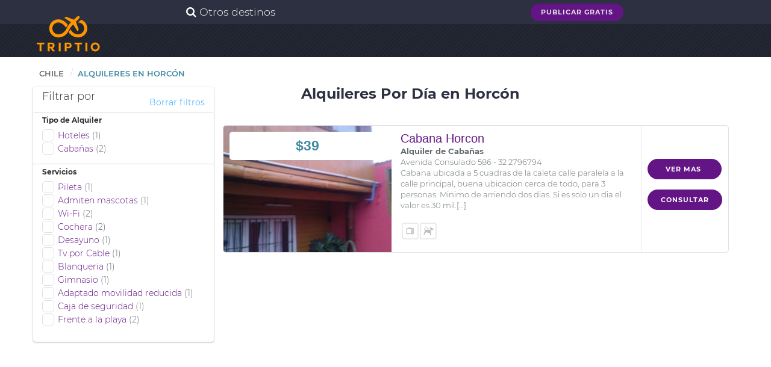

--- FILE ---
content_type: text/html; charset=UTF-8
request_url: https://www.triptio.com/alquileres-en-horcon
body_size: 16817
content:


<!DOCTYPE html><!--[if IE 8]>
<html lang="es" class="lt-ie9">
<![endif]-->
<!--[if gt IE 8]><!-->
<html lang="es">
<!--<![endif]-->
  <head>
	<!-- Google tag (gtag.js) -->
	<script async src="https://www.googletagmanager.com/gtag/js?id=G-KR72JDF6FQ"></script>
	<script>
	window.dataLayer = window.dataLayer || [];
	function gtag(){dataLayer.push(arguments);}
	gtag('js', new Date());

	gtag('config', 'G-KR72JDF6FQ');
	</script>
	<meta http-equiv="Content-Type" content="text/html; charset=UTF-8">
    <meta name="viewport" content="width=device-width, initial-scale=1.0">
	<title>Alquileres Por Día en Horcón | Triptio</title>
	<meta name="Description" content="Alquileres en Horcón por día . Increibles ofertas de alquiler de departamentos,cabañas, hoteles, hosteles, posadas y casas"/>
	<meta name="Keywords" content="alquileres, Horcón , cabañas, departamentos, hotel, apart,alojamientos, vacaciones, casas,fin de semana">
	<link rel="icon" type="image/x-icon" href="/imgs/favicon.png" /> 
	<meta name="classification" content="Travel"/>
			
	<meta name="distribution" content="Global"/>
	<meta name="audience" content="all"/>
	<meta name="city" content="Horcón"/>
	<meta name="country" content="Chile"/>
	<meta name="content-language" content="es"/>
	<meta property="og:title" content="Alquileres Por Día en Horcón | Triptio"/>
	<meta property="og:description" content="Alquileres en Horcón por día . Increibles ofertas de alquiler de departamentos,cabañas, hoteles, hosteles, posadas y casas"/>
			<meta property="og:image" content="https://www.triptio.com/images/fondo_home_1.jpg" />
		
	<meta property="og:locale" content="es_ES" />
	<meta property="og:site_name" content="triptio.com"/>
	<meta property="og:type" content="website"/>
	<meta name="twitter:card" content="summary"/>
	<meta name="twitter:title" content="Alquileres Por Día en Horcón | Triptio"/>
	<meta name="twitter:description" content="Alquileres en Horcón por día . Increibles ofertas de alquiler de departamentos,cabañas, hoteles, hosteles, posadas y casas"/>
		<meta name="twitter:image" content="https://www.triptio.com/images/fondo_home_1.jpg"/>
		
	<meta name="twitter:site" content="@TriptioNet"/>
	<meta name="twitter:domain" value="triptio.net" />
	<link rel="dns-prefetch" href="https://www.google-analytics.com"/>
	<link rel="dns-prefetch" href="https://pagead2.googlesyndication.com">
			 <!-- Picker UI -->	
	<meta property="fb:app_id" content="1760618697519187" />
			<link rel="canonical" href="https://www.triptio.com/alquileres-en-horcon" />
		<style>
	.button,body,button,input,select,textarea{font-family:Montserrat,sans-serif}.button{transition:.2s ease;transition:.2s ease;text-transform:uppercase}.clearfix:after,.cols:after{clear:both}.clearfix:after,.clearfix:before,.cols:after,.cols:before{content:" ";display:table}*{margin:0;border:0;outline:0;-moz-box-sizing:border-box;box-sizing:border-box}body{-webkit-font-smoothing:antialiased;background:#fff}body,button,input,select,textarea{font-weight:300;color:#2c3040;font-size:13px;line-height:20px}h1,h2,h4,h5{line-height:100%}a,button,input,select,textarea{transition:.2s ease}a{color:#631485;text-decoration:none}button:hover,input[type=checkbox]:hover,select:hover{cursor:pointer}h1,h2,h4,h5,p{margin-bottom:20px}.limit,img{margin:0 auto}h1{font-size:18px}@media (min-width:720px){h1{font-size:24px}}h2{font-size:18px}@media (min-width:720px){h2{font-size:30px}}h4,h5{font-size:18px}h5{font-size:14px}ul{list-style-type:none}img{width:auto;height:auto}img{display:block;max-width:100%}.limit{max-width:1200px;position:relative}.inner{padding:20px}.content h2+p{font-size:110%;line-height:140%}@media (min-width:720px){.content h2+p{font-size:120%}}@media (min-width:960px){.content h2+p{font-size:140%}}.content h2:after{content:"";display:block;width:50px;height:2px;background:#631485;margin:20px auto 0}hr{height:1px;background:#eff0f3;margin:40px 0}.cols{margin-left:0;margin-right:0}.cols>div{margin-bottom:20px}.cols:last-child{margin-bottom:-20px}@media (min-width:480px){.col-sm-12,.col-sm-6{float:left}.col-sm-12{width:100%}.col-sm-6{width:50%}}@media (min-width:720px){.col-md-12,.col-md-2,.col-md-3,.col-md-4,.col-md-8,.col-md-9{float:left}.col-md-12{width:100%}.col-md-9{width:75%}.col-md-8{width:66.666666666667%}.col-md-4{width:33.333333333333%}.col-md-3{width:25%}.col-md-2{width:16.666666666667%}}@media (min-width:960px){.col-lg-12,.col-lg-3,.col-lg-9{float:left}.col-lg-12{width:100%}.col-lg-9{width:75%}.col-lg-3{width:25%}}.center{text-align:center}.right{text-align:right}@media (min-width:480px){.visible-sm{display:none}}@media (min-width:720px){.visible-md{display:none}}@media (min-width:960px){.visible-lg{display:none}}.no-mobile{display:none}@media (min-width:720px){.no-mobile{display:block}}form input,form select,form textarea{display:block;border:1px solid #dfe0e3;padding:10px 15px;vertical-align:top;background:#fff;-moz-box-sizing:border-box;box-sizing:border-box;-webkit-appearance:none;-moz-appearance:none;appearance:none;border-radius:5px}form input:focus,form select:focus,form textarea:focus{border-color:#631485}form input[type=checkbox]{display:inline-block;width:20px;height:20px;padding:0;margin-right:2px;margin-top:2px;vertical-align:-5px;position:relative;overflow:hidden;background-image:url(https://www.triptio.com/img/icon-checked.png);background-position:center -20px;background-repeat:no-repeat}form input[type=checkbox]:checked{border-color:#631485;background-position:center center}form select{background-image:url(https://www.triptio.com/images/icon-fancy-select.png);background-position:right center;background-repeat:no-repeat;padding-right:40px;position:relative}form textarea{height:120px;border:1px solid #45A678;resize:none}.button{display:inline-block}.button{text-decoration:none!important;border:2px solid transparent;width:auto;text-align:center;margin-bottom:2px;vertical-align:middle;border-radius:40px;background:#631485;color:#fff;font-weight:700;letter-spacing:1px;padding:8px 20px;font-size:11px;line-height:14px}.button:hover,.content a{text-decoration:none}.content h2{font-weight:300;text-transform:uppercase}.button.button-lighter{background:#eff0f3;border-color:#dfe0e3;color:#2c3040}.button:hover{cursor:pointer}.button:hover{border-color:#a95fc9;background:#a95fc9;color:#fff}.button.button-cover:after{content:"";position:absolute;top:0;left:0;width:100%;height:100%}p:empty{display:none}.content{font-size:14px;line-height:26px;color:#656b6f}.content h2,.content p{margin-bottom:20px}.content h2{padding-top:10px;color:#2c3040;overflow:hidden}.content h2{text-align:center}.content a:hover:not(.button){text-decoration:underline}.slider{position:relative;-webkit-animation:fadeIn .5s ease backwards;animation:fadeIn .5s ease backwards}.slider .slide{position:relative;overflow:hidden}.slider .slide{display:none}.slider .slide.slide-active{display:block;z-index:2;-webkit-animation:fadeIn 1s ease both;animation:fadeIn 1s ease both;position:relative}.slider.slider-bg,.slider.slider-bg .sliders,.slider.slider-bg .sliders .slide{position:absolute;top:0;left:0;width:100%;height:100%}article{position:relative;margin-bottom:20px;z-index:1}article .article-image{background:#eff0f3}article .article-image img{width:100%;opacity:0}article.article-loaded .article-image img{opacity:1;-webkit-animation:fadeIn .5s ease backwards;animation:fadeIn .5s ease backwards}article .article-title{margin-bottom:10px}article .article-title:last-child{margin-bottom:0}article.article-event{background:#fff;border:1px solid #dfe0e3;border-radius:5px;overflow:hidden;color:#656b6f}article.article-event .article-main{position:absolute;top:0;left:0;width:100%;padding:10px}article.article-event .article-main .article-main-inner{background:#fff;border-radius:5px;padding:10px;overflow:hidden}article.article-event .article-main .article-date{float:left;width:60px;background:#428aa5;color:#fff;margin:-10px 10px -10px -10px;line-height:60px;text-align:center}article.article-event .article-main .article-date div{display:inline-block;vertical-align:middle;line-height:15px}article.article-event .article-main .article-date strong{font-size:200%;display:block;margin-bottom:2px}article.article-event .article-main .article-title{color:#428aa5;margin-bottom:0;font-weight:400;text-overflow:ellipsis;white-space:nowrap;overflow:hidden}article.article-event .article-info{background:#eff0f3;overflow:hidden;line-height:140%;padding:15px 0}article.article-event .article-info .article-location{padding:0 10px;overflow:hidden;text-overflow:ellipsis;white-space:nowrap}article.article-event .article-info .article-location{margin-bottom:5px}article.article-event .article-info .article-location strong{font-size:120%;display:block;text-overflow:ellipsis;white-space:nowrap;overflow:hidden}@media (min-width:480px){article.article-event .article-info .article-location{margin-bottom:0;float:left;width:35%;border-right:1px solid #dfe0e3}}article.article-event .article-body{padding:20px;min-height:180px}article.article-event .article-footer{padding:0 20px 20px;text-align:center}header .header-button-search:hover,header .header-hamburger:hover{cursor:pointer}.bg{top:0;left:0;width:100%;height:100%}.bg,.bg-source{position:absolute}.bg{background:center center no-repeat;background-size:cover;opacity:0}.bg.bg-loaded{-webkit-animation:fadeIn 1s .1s ease both;animation:fadeIn 1s .1s ease both;opacity:1}.bg.bg-safari{-webkit-animation:none;animation:none;opacity:1}.bg img{display:none}.bg-source{bottom:0;padding:20px;color:#fff;text-transform:uppercase;font-size:85%;line-height:140%;right:0;text-align:right}.bg-source strong{display:block;font-size:130%}footer{background:#2c3040;color:#fff;padding:20px 0;text-align:center}@media (min-width:720px){footer{text-align:left}}footer .footer-logo{margin-bottom:20px}footer .footer-logo img{margin:0 auto}@media (min-width:720px){footer .footer-logo img{margin:0}}@media (min-width:960px){footer .footer-logo img{margin:-40px 0 0}}footer .footer-contact p{margin-bottom:10px}footer .footer-sub{overflow:hidden}@media (min-width:960px){footer .footer-sub{margin-bottom:-20px}}footer .footer-sub .footer-sub-text{border-top:1px solid rgba(0,0,0,.5);padding-top:15px;opacity:.4}@media (min-width:720px){footer .footer-sub .footer-sub-text{margin-top:60px;text-align:right}}header{z-index:10;position:fixed;top:0;left:0;width:100%;background:#631485;height:50px}@media (min-width:960px){header{background:0 0;height:auto}}header .header-nav{background:#2c3040}header .header-logo{position:absolute;top:0;width:100%;z-index:2;height:0;transition:.2s;left:50%}header .header-logo a{display:block;width:70px;float:left;margin:-5px 10px 0 -35px;height:55px;overflow:hidden}@media (min-width:960px){header .header-logo{position:fixed;left:0;margin:0}header .header-logo a{margin:0 20px;width:106px;height:auto}}header .header-nav{position:fixed;top:0;right:0;width:260px;height:100%;z-index:5;overflow:hidden;display:none;padding:10px 0}header .header-nav nav ul li{border-bottom:1px solid rgba(255,255,255,.05)}header .header-nav nav ul li a{display:block;color:#fff;padding:10px 20px}header .header-nav .header-button-search{display:none}@media (min-width:960px){header .header-nav nav .nav-inner-top-1{padding:0 0 0 65%;margin:0 auto;position:relative}}@media (min-width:1200px){header .header-nav nav .nav-inner-top-1{padding:0 0 0 70%;margin:0 auto;position:relative}}@media (min-width:960px){header .header-nav{display:block;position:static;width:auto;height:auto;overflow:visible;background:0 0;z-index:1;padding:0}header .header-nav nav{position:absolute;width:100%;left:0}header .header-nav nav .nav-inner{max-width:1200px;padding:0 20px 0 355px;margin:0 auto;position:relative}header .header-nav nav ul{padding:0}header .header-nav nav ul li{border:0;display:inline-block;position:relative}header .header-nav .header-button-search{display:block}header .header-nav nav.header-nav-secondary{background:#2c3040;top:0;height:40px;font-size:90%;transition:.5s ease}header .header-nav nav.header-nav-secondary ul{margin-left:-15px;background:#2c3040;padding-top:0}header .header-nav nav.header-nav-secondary ul li a{padding:10px 15px;color:#dfe0e3}header .header-nav nav.header-nav-primary{top:40px;text-transform:uppercase;font-weight:400;padding:0;font-size:11px;background:rgba(0,0,0,.25);transition:.5s ease}header .header-nav nav.header-nav-primary ul li{margin-right:10px}header .header-nav nav.header-nav-primary ul li a{padding:20px 0 18px;border-bottom:2px solid transparent}header .header-nav nav.header-nav-primary ul li a:hover,header .header-nav nav.header-nav-primary ul li.current-menu-item>a{border-bottom-color:#631485}}@media (min-width:1200px){header .header-nav nav.header-nav-primary ul li{margin-right:26px;font-size:13px}header .header-nav nav.header-nav-primary ul li:last-child{margin-right:0}}header .header-button-search{display:block;position:absolute;top:5px;left:5px;width:40px;height:40px;line-height:40px;border-radius:5px;text-align:center;color:#fff;border:1px solid rgba(255,255,255,.5);transition:.2s ease;z-index:6}header .header-button-search .text{display:none}@media (min-width:960px){header .header-button-search{font-size:150%;width:260px;display:none;height:auto;right:60%;left:auto;top:0;border:0}}header .header-search{position:absolute;width:100%;top:0;left:0;display:none;background:#013f73;z-index:3}header .header-search form{max-width:1200px;margin:0 auto;position:relative;padding:0 20px}@media (min-width:960px){header .header-search{width:70%;top:40px;background:0 0}header .header-search form{padding-left:440px}}header .header-search form .fa{position:absolute;top:22px;left:20px;font-size:130%;color:#fff;display:none}header .header-search form input{border:0;background:0 0;color:#fff;font-weight:300;padding:18px 35px 14px;font-size:120%;line-height:120%}header .header-search form input::-webkit-input-placeholder{color:#fff}header .header-search form input:-moz-placeholder,header .header-search form input::-moz-placeholder{color:#fff}header .header-search form input:-ms-input-placeholder{color:#fff}@media (min-width:960px){header .header-search form .fa{left:460px;display:block}header .header-search form input{padding:20px 50px;font-size:140%;line-height:120%}header .header-hamburger{display:none}}header .header-hamburger{position:fixed;top:5px;right:5px;width:40px;height:40px;line-height:40px;border-radius:5px;text-align:center;z-index:6;color:#fff;border:1px solid rgba(255,255,255,.5);transition:.2s ease}header .header-hamburger .fa{-webkit-animation:fadeIn .5s ease;animation:fadeIn .5s ease;vertical-align:1px}header .header-hamburger .fa.fa-times{display:none}.page-header{position:relative;background:#2c3040;color:#fff;text-align:center;overflow:hidden;z-index:1;padding:20px 0}@media (min-width:480px){.page-header{padding:25px 0}}@media (min-width:960px){.page-header{padding-top:70px}}.page-header .page-header-bgs{position:absolute;top:0;left:0;width:100%;height:100%;z-index:1}.page-header .page-header-bgs .bg{opacity:1;-webkit-animation:none;animation:none}.page-header .page-header-bgs .slider-bg{z-index:1;-webkit-animation:none;animation:none}.page-header .page-header-bgs:before{content:"";position:absolute;top:0;left:0;width:100%;height:100%;background:url(https://www.triptio.com/images/pattern.png) top center rgba(0,0,0,.2);z-index:2}.page-header .page-header-bgs:after{content:"";position:absolute;bottom:0;right:0;width:85%;height:220px;background-size:contain;opacity:.2;z-index:3}.page-body,.page-nav{position:relative}.page-nav{background:#fff;z-index:8;display:block}.page-nav .page-nav-breadcrubms{text-transform:uppercase;text-align:left;border-bottom:1px solid #eff0f3}@media (min-width:960px){.page-nav{height:35px}.page-nav .page-nav-breadcrubms{text-align:left;float:left;border:0}}.page-nav .page-nav-breadcrubms>ul>li:last-child>a{color:#428aa5;pointer-events:none;cursor:default}.page-nav .page-nav-breadcrubms ul{font-size:90%;padding:10px 0}@media (min-width:960px){.page-nav .page-nav-breadcrubms ul{font-size:100%}}.page-nav .page-nav-breadcrubms ul li{display:block;position:relative}@media (min-width:720px){.page-nav .page-nav-breadcrubms ul{padding:0}.page-nav .page-nav-breadcrubms ul li{display:inline-block}.page-nav .page-nav-breadcrubms ul li:after{content:"/";display:block;position:absolute;top:10px;right:-5px;color:#c7c9ce}}@media (max-width:719px){.page-nav .page-nav-breadcrubms ul{padding:0}.page-nav .page-nav-breadcrubms ul li{display:inline-block}.page-nav .page-nav-breadcrubms ul li:after{content:"/";display:block;position:absolute;top:5px;right:-5px;color:#c7c9ce}}.page-nav .page-nav-breadcrubms ul li:last-child:after{display:none}.page-nav .page-nav-breadcrubms ul li a{display:block;color:#656b6f;font-weight:600;padding:5px 10px}@media (min-width:720px){.page-nav .page-nav-breadcrubms ul li a{padding:12px 10px}}.pagination{text-align:center}.pagination ul li{display:inline-block}.pagination a,.pagination span{padding:10px 15px;background-color:#fff;color:#656b6f;display:inline-block}.pagination a:hover,.pagination span:hover{color:#631485}.planificador{background:#eff0f3;padding:0;margin:0;position:relative;-webkit-animation:fadeIn .5s 1.5s ease backwards;animation:fadeIn .5s 1.5s ease backwards}@media (min-width:480px){.planificador{width:150%;padding:20px;margin:0;border-radius:5px}}@media (max-width:480px){.planificador{width:100%}}@media  print{header{position:absolute;top:0;left:0;width:100%;background:0 0}header .header-logo{position:static!important}header .header-logo a img{width:60px!important;margin:0}header .header-button-search,header .header-hamburger,header .header-nav,header .header-search{display:none!important}.planificador{padding-top:20px}footer{display:none}}section{position:relative}section{padding:5px 0}.close,.labelright,.right{float:right}@media  print and (min-width:480px){h2,strong{font-size:26px}}.text_footer{color:#fff}a.text_footer{color:#fff;-webkit-transition:all .35s;-moz-transition:all .35s;transition:all .35s;text-decoration:none}a.text_footer:focus,a.text_footer:hover{color:#09c;outline:0;text-decoration:none}.text-center{text-align:center!important}.ui-autocomplete{background-color:#FFF;border:1px solid rgba(0,0,0,.2);border-radius:8px;box-shadow:0 5px 10px rgba(0,0,0,.2);margin-top:12px;padding:8px 0;width:422px;filter:alpha(opacity=75);-khtml-opacity:.75;-moz-opacity:.75;opacity:.75}.button10,.close{font-weight:700}select{background:url(https://www.triptio.com/images/arrow_down.png) 280px center no-repeat #eee;padding:10px;border:0;border-radius:3px;-webkit-transition:all .4s;-moz-transition:all .4s;transition:all .4s;-webkit-box-shadow:0 1px 2px rgba(0,0,0,.3)}select:hover{background-color:#ddd}.modal-1{position:fixed;top:0;right:0;bottom:0;left:0;z-index:1050;display:none;overflow:hidden;-webkit-overflow-scrolling:touch;outline:0}.modal-1.fade .modal-1-dialog{-webkit-transition:-webkit-transform .3s ease-out;-o-transition:-o-transform .3s ease-out;transition:transform .3s ease-out;-webkit-transform:translate(0,-25%);-ms-transform:translate(0,-25%);-o-transform:translate(0,-25%);transform:translate(0,-25%)}.modal-1.in .modal-1-dialog{-webkit-transform:translate(0,0);-ms-transform:translate(0,0);-o-transform:translate(0,0);transform:translate(0,0)}.modal-1-dialog{position:relative;width:auto;margin:10px}.modal-1-content{position:relative;background-color:#fff;-webkit-background-clip:padding-box;background-clip:padding-box;border:1px solid #999;border:1px solid rgba(0,0,0,.2);border-radius:6px;outline:0;-webkit-box-shadow:0 3px 9px rgba(0,0,0,.5);box-shadow:0 3px 9px rgba(0,0,0,.5)}.modal-1-header{padding:15px;border-bottom:1px solid #e5e5e5}.modal-1-header .close{margin-top:-2px}.modal-1-body{position:relative;padding:0}.button10,.fa{text-align:center}@media (min-width:768px){.modal-1-dialog{width:600px;margin:30px auto}.modal-1-content{-webkit-box-shadow:0 5px 15px rgba(0,0,0,.5);box-shadow:0 5px 15px rgba(0,0,0,.5)}}.close{font-size:21px;line-height:1;color:#000;text-shadow:0 1px 0 #fff;filter:alpha(opacity=20);opacity:.2}.close:focus,.close:hover{color:#000;text-decoration:none;cursor:pointer;filter:alpha(opacity=50);opacity:.5}button.close{padding:0;cursor:pointer;background:0 0;border:0}.button10{font-family:Montserrat,sans-serif;text-decoration:none!important;display:inline-block;border:2px solid transparent;width:auto;transition:.2s ease;margin-bottom:2px;vertical-align:middle;border-radius:40px;background:#631485;color:#fff;text-transform:uppercase;letter-spacing:1px;padding:8px 20px;font-size:11px;line-height:14px}.offset-2{padding-left:15px;padding-right:15px}.labelright{height:100%;padding:10px;border-left:1px solid #e8e8e8}ul.hotelpreferences{margin:0;padding:0;list-style:none}.hotelpreferences li{width:28px;height:28px;background:url(https://www.triptio.com/css/main.css) #fff;border:2px solid #ebebeb;padding:5px;color:#999;-webkit-border-radius:4px;-moz-border-radius:4px;border-radius:4px;float:left;margin-left:2px}.hotelpreferences li.icohp-internet{background:url(https://www.triptio.com/images/hotelpref-ico.png) -3px -3px no-repeat #fff}.hotelpreferences li:hover.icohp-internet{background:url(https://www.triptio.com/images/hotelpref-ico.png) -33px -3px no-repeat #fff}.hotelpreferences li.icohp-air{background:url(https://www.triptio.com/images/hotelpref-ico.png) -3px -33px no-repeat #fff}.hotelpreferences li:hover.icohp-air{background:url(https://www.triptio.com/images/hotelpref-ico.png) -33px -33px no-repeat #fff}.hotelpreferences li.icohp-pool{background:url(https://www.triptio.com/images/hotelpref-ico.png) -3px -63px no-repeat #fff}.hotelpreferences li:hover.icohp-pool{background:url(https://www.triptio.com/images/hotelpref-ico.png) -33px -63px no-repeat #fff}.hotelpreferences li.icohp-fitness{background:url(https://www.triptio.com/images/hotelpref-ico.png) -3px -123px no-repeat #fff}.hotelpreferences li:hover.icohp-fitness{background:url(https://www.triptio.com/images/hotelpref-ico.png) -33px -123px no-repeat #fff}.hotelpreferences li.icohp-breakfast{background:url(https://www.triptio.com/images/hotelpref-ico.png) -3px -423px no-repeat #fff}.hotelpreferences li:hover.icohp-breakfast{background:url(https://www.triptio.com/images/hotelpref-ico.png) -33px -423px no-repeat #fff}.hotelpreferences li.icohp-parking{background:url(https://www.triptio.com/images/hotelpref-ico.png) -3px -183px no-repeat #fff}.hotelpreferences li:hover.icohp-parking{background:url(https://www.triptio.com/images/hotelpref-ico.png) -33px -183px no-repeat #fff}.hotelpreferences li.icohp-pets{background:url(https://www.triptio.com/images/hotelpref-ico.png) -3px -213px no-repeat #fff}.hotelpreferences li:hover.icohp-pets{background:url(https://www.triptio.com/images/hotelpref-ico.png) -33px -213px no-repeat #fff}.hotelpreferences li.icohp-spa{background:url(https://www.triptio.com/images/hotelpref-ico.png) -3px -243px no-repeat #fff}.hotelpreferences li:hover.icohp-spa{background:url(https://www.triptio.com/images/hotelpref-ico.png) -33px -243px no-repeat #fff}.hotelpreferences li.icohp-grill{background:url(https://www.triptio.com/images/hotelpref-ico.png) -3px -333px no-repeat #fff}.hotelpreferences li:hover.icohp-grill{background:url(https://www.triptio.com/images/hotelpref-ico.png) -33px -333px no-repeat #fff}.hotelpreferences li.icohp-kitchen{background:url(https://www.triptio.com/images/hotelpref-ico.png) -3px -363px no-repeat #fff}.hotelpreferences li:hover.icohp-kitchen{background:url(https://www.triptio.com/images/hotelpref-ico.png) -33px -363px no-repeat #fff}.hotelpreferences li.icohp-bar{background:url(https://www.triptio.com/images/hotelpref-ico.png) -3px -153px no-repeat #fff}.hotelpreferences li:hover.icohp-bar{background:url(https://www.triptio.com/images/hotelpref-ico.png) -33px -153px no-repeat #fff}.hotelpreferences li.icohp-tv{background:url(https://www.triptio.com/images/hotelpref-ico.png) -3px -453px no-repeat #fff}.hotelpreferences li:hover.icohp-tv{background:url(https://www.triptio.com/images/hotelpref-ico.png) -33px -453px no-repeat #fff}.hotelpreferences li.icohp-fridge{background:url(https://www.triptio.com/images/hotelpref-ico.png) -3px -483px no-repeat #fff}.hotelpreferences li:hover.icohp-fridge{background:url(https://www.triptio.com/images/hotelpref-ico.png) -33px -483px no-repeat #fff}.hotelpreferences li.icohp-roomservice{background:url(https://www.triptio.com/images/hotelpref-ico.png) -3px -693px no-repeat #fff}.hotelpreferences li:hover.icohp-roomservice{background:url(https://www.triptio.com/images/hotelpref-ico.png) -33px -693px no-repeat #fff}.hotelpreferences li.icohp-safe{background:url(https://www.triptio.com/images/hotelpref-ico.png) -3px -603px no-repeat #fff}.hotelpreferences li:hover.icohp-safe{background:url(https://www.triptio.com/images/hotelpref-ico.png) -33px -603px no-repeat #fff}.hotelpreferences li.icohp-playground{background:url(https://www.triptio.com/images/hotelpref-ico.png) -3px -633px no-repeat #fff}.hotelpreferences li:hover.icohp-playground{background:url(https://www.triptio.com/images/hotelpref-ico.png) -33px -633px no-repeat #fff}.hotelpreferences li.icohp-blanco{background:url(https://www.triptio.com/images/hotelpref-ico.png) -3px -573px no-repeat #fff}.hotelpreferences li:hover.icohp-blanco{background:url(https://www.triptio.com/images/hotelpref-ico.png) -33px -573px no-repeat #fff}.hotelpreferences li.icohp-poolclimatized{background:url(https://www.triptio.com/images/hotelpref-ico.png) -3px -753px no-repeat #fff}.hotelpreferences li:hover.icohp-poolclimatized{background:url(https://www.triptio.com/images/hotelpref-ico.png) -33px -753px no-repeat #fff}.itemlabel3{width:100%;height:210px;line-height:15px;overflow:hidden}@media (max-width:480px){.itemlabel3{height:350px}}.labelleft2{padding:10px 15px 15px;line-height:18px}@media (max-width:480px){.labelleft2{height:350px}}.col-lg-12,.col-lg-3,.col-lg-9,.col-md-12,.col-md-2,.col-md-3,.col-md-4,.col-md-8,.col-md-9,.col-sm-12,.col-sm-6,.col-xs-12{position:relative;min-height:1px;padding-right:15px;padding-left:15px}.col-xs-12{float:left}.col-xs-12{width:100%}@media (min-width:768px){.col-sm-12,.col-sm-6{float:left}.col-sm-12{width:100%}.col-sm-6{width:50%}}@media (min-width:992px){.col-md-12,.col-md-2,.col-md-3,.col-md-4,.col-md-8,.col-md-9{float:left}.col-md-12{width:100%}.col-md-9{width:75%}.col-md-8{width:66.66666667%}.col-md-4{width:33.33333333%}.col-md-3{width:25%}.col-md-2{width:16.66666667%}}@media (min-width:1200px){.col-lg-12,.col-lg-3,.col-lg-9{float:left}.col-lg-12{width:100%}.col-lg-9{width:75%}.col-lg-3{width:25%}}.collapse{display:none}.collapse.in{display:block}.pagination{padding-left:0;margin:20px 0;border-radius:4px}.pagination>li{display:inline}.pagination>li>a,.pagination>li>span{position:relative;float:left;padding:6px 12px;margin-left:-1px;line-height:1.42857143;text-decoration:none;background-color:#fff;border:1px solid #ddd}.pagination>li:first-child>span{margin-left:0;border-top-left-radius:4px;border-bottom-left-radius:4px}.pagination>li:last-child>a{border-top-right-radius:4px;border-bottom-right-radius:4px}.pagination>li>a:focus,.pagination>li>a:hover,.pagination>li>span:focus,.pagination>li>span:hover{z-index:2;color:#23527c;background-color:#eee;border-color:#ddd}.pagination>.active>span,.pagination>.active>span:focus,.pagination>.active>span:hover{z-index:3;color:#fff;cursor:default;background-color:#337ab7;border-color:#337ab7}.pagination>.disabled>span,.pagination>.disabled>span:focus,.pagination>.disabled>span:hover{color:#777;cursor:not-allowed;background-color:#fff;border-color:#ddd}.panel{margin-bottom:20px;background-color:#fff;border-radius:4px;-webkit-box-shadow:0 1px 1px rgba(0,0,0,.05)}.panel-title{margin-bottom:0}.panel-body{padding:15px;padding-top:0}.panel-heading{padding:10px 15px;border-bottom:1px solid transparent;border-top-left-radius:3px;border-top-right-radius:3px}.panel-title{margin-top:0;margin-bottom:0;font-size:16px;color:inherit}.panel-title>a{color:inherit}.panel-group{margin-bottom:20px}.panel-group .panel{margin-bottom:0;border-radius:4px}.panel-group .panel + .panel{margin-top:5px}.panel-group .panel-heading{border-bottom:0}.panel-group .panel-heading + .panel-collapse>.panel-body{border-top:1px solid #ddd}.panel-default{border-color:#ddd;line-height:12px}.panel-default>.panel-heading{color:#333;background-color:#f5f5f5;border-color:#ddd}.panel-default>.panel-heading + .panel-collapse>.panel-body{border-top-color:#ddd}.clearfix:after,.clearfix:before,.panel-body:after,.panel-body:before{display:table;content:" "}.clearfix:after,.panel-body:after{clear:both}.pull-right{float:right!important}.visible-lg,.visible-md,.visible-sm,.visible-xs{display:none!important}@media (max-width:767px){.visible-xs{display:block!important}}@media (min-width:768px) and (max-width:991px){.visible-sm{display:block!important}}@media (min-width:992px) and (max-width:1199px){.visible-md{display:block!important}}@media (min-width:1200px){.visible-lg{display:block!important}.hidden-lg{display:none!important}}@media (max-width:767px){.hidden-xs{display:none!important}}@media (min-width:768px) and (max-width:991px){.hidden-sm{display:none!important}}@media (min-width:992px) and (max-width:1199px){.hidden-md{display:none!important}}.btn:focus,.btn:hover,.form-control:focus{outline:0!important}[data-toggle=collapse] i{-webkit-transition:all 150ms linear;-moz-transition:all 150ms linear;-o-transition:all 150ms linear;-ms-transition:all 150ms linear;transition:all 150ms linear}.fa{width:18px}.btn{border-width:2px;background-color:transparent;font-weight:400;opacity:.8;filter:alpha(opacity=80);padding:8px 16px;border-color:#888;color:#888}.btn:focus,.btn:hover{opacity:1;filter:alpha(opacity=100)}.btn:active,.btn:active:focus,.btn:active:hover,.btn:focus,.btn:hover{background-color:transparent;color:#777;border-color:#777}.btn:disabled,.btn:disabled:active,.btn:disabled:focus,.btn:disabled:hover{background-color:transparent;border-color:#888}.btn:active{-webkit-box-shadow:none;box-shadow:none;outline:0!important}.btn-info{border-color:#2ca8ff;color:#2ca8ff}.btn-info:active,.btn-info:active:focus,.btn-info:active:hover,.btn-info:focus,.btn-info:hover{background-color:transparent;color:#109cff;border-color:#109cff}.btn-info:disabled,.btn-info:disabled:active,.btn-info:disabled:focus,.btn-info:disabled:hover{background-color:transparent;border-color:#2ca8ff}.btn:disabled{opacity:.5;filter:alpha(opacity=50)}.btn-simple{border:0;font-size:16px;padding:8px 16px}.card{border-radius:4px;box-shadow:0 1px 3px 0 rgba(0,0,0,.29);background-color:#FFF;margin-bottom:20px;position:relative}.card .content{padding:20px}.card .title{color:#333;font-weight:300}.card h6{font-size:12px;margin:0}.card-refine .header{padding:10px 15px 0}.card-refine .header h4{line-height:12px}.card-refine .content{padding:0}.card-refine .panel{background-color:transparent;border-bottom:0;border-top:1px solid #ddd}.card-refine .panel-heading{padding:0;box-shadow:0 0 0;border-radius:0}.card-refine .panel-default>.panel-heading{box-shadow:0 0 0;background-color:transparent}.card-refine .panel-group .panel-heading+.panel-collapse .panel-body{border:0}.card-refine .panel-title a{padding:7px 15px;display:block}.card-refine .panel-group .panel+.panel{margin:0}.card-refine .collapsed i{filter:progid:DXImageTransform.Microsoft.BasicImage(rotation=2);-webkit-transform:rotate(180deg);-ms-transform:rotate(180deg);transform:rotate(180deg)}.card-refine .btn-simple{padding-left:0;padding-right:0}.size24{font-size:24px}.form-group{margin-bottom:15px}.form-control{display:block;width:100%;height:35px;padding:6px 12px;margin-top:3px;margin-bottom:3px;font-size:14px;line-height:1.5;color:#222;background-color:#FFF;background-image:none;border:1px solid #dfe0e3;border-radius:4px;box-shadow:inset 0 1px 1px rgba(0,0,0,.075);transition:border-color ease-in-out .15s,box-shadow ease-in-out .15s}.form-control:focus{color:#222;background-color:#FFF;box-shadow:none}.btn{display:inline-block;padding:6px 12px;margin-bottom:0;font-size:14px;font-weight:400;line-height:1.42857143;text-align:center;white-space:nowrap;vertical-align:middle;-ms-touch-action:manipulation;touch-action:manipulation;cursor:pointer;-webkit-user-select:none;-moz-user-select:none;-ms-user-select:none;user-select:none;background-image:none;border:0 solid transparent;border-radius:4px}.btn:focus,.btn:active:focus{outline:thin dotted;outline:5px auto -webkit-focus-ring-color;outline-offset:-2px}.btn:hover,.btn:focus{color:#333;text-decoration:none}.btn:active{background-image:none;outline:0;-webkit-box-shadow:inset 0 3px 5px rgba(0,0,0,.125);box-shadow:inset 0 3px 5px rgba(0,0,0,.125)}.fa{color:#fff}.with100{width:100%}ul{margin-top:0;margin-bottom:0}.rowfiltro{margin-left:0;margin-right:0}@media (min-width:1200px){.rowfiltro{margin-right:-30px}}.rowlistado{width:100%;float:left;position:relative;min-height:1px}@media (min-width:721px){.rowlistado{padding-left:15px;padding-right:15px}}@media (max-width:720px){.rowlistado{padding-left:0;padding-right:0}}.fa{display:inline-block;font:normal normal normal 14px/1 FontAwesome;font-size:inherit;text-rendering:auto;-webkit-font-smoothing:antialiased;-moz-osx-font-smoothing:grayscale}.fa-3x{font-size:3em}.pull-right{float:right}.fa.pull-right{margin-left:.3em}.fa-search:before{content:"\f002"}.fa-user:before{content:"\f007"}.fa-times:before{content:"\f00d"}.fa-pencil:before{content:"\f040"}.fa-bars:before{content:"\f0c9"}.fa-caret-up:before{content:"\f0d8"}.fa-envelope:before{content:"\f0e0"}.ui-helper-hidden-accessible{border:0;clip:rect(0 0 0 0);height:1px;margin:-1px;overflow:hidden;padding:0;position:absolute;width:1px}.ui-front{z-index:100}.ui-autocomplete{position:absolute;top:0;left:0;cursor:default}.ui-menu{list-style:none;padding:2px;margin:0;display:block;outline:0}.ui-widget{font-family:Verdana,Arial,sans-serif;font-size:1.1em}.ui-widget-content{border:1px solid #aaa;background:#fff url(https://www.triptio.com/css/images/ui-bg_flat_75_ffffff_40x100.png) 50% 50% repeat-x;color:#222}.ui-corner-all{border-top-left-radius:4px}.ui-corner-all{border-top-right-radius:4px}.ui-corner-all{border-bottom-left-radius:4px}.ui-corner-all{border-bottom-right-radius:4px}.fb_reset{background:none;border:0;border-spacing:0;color:#000;cursor:auto;direction:ltr;font-family:"lucida grande",tahoma,verdana,arial,sans-serif;font-size:11px;font-style:normal;font-variant:normal;font-weight:400;letter-spacing:normal;line-height:1;margin:0;overflow:visible;padding:0;text-align:left;text-decoration:none;text-indent:0;text-shadow:none;text-transform:none;visibility:visible;white-space:normal;word-spacing:normal}.fb_reset>div{overflow:hidden}@-webkit-keyframes fadeIn{0%{opacity:0}}@keyframes  fadeIn{0%{opacity:0}}@font-face{font-family:'Montserrat';font-style:normal;font-weight:300;src:local('Montserrat Light'),local(Montserrat-Light),url(https://fonts.gstatic.com/s/montserrat/v13/JTURjIg1_i6t8kCHKm45_cJD3gTD_u50.woff2) format("woff2");unicode-range:U+0460-052F,U+1C80-1C88,U+20B4,U+2DE0-2DFF,U+A640-A69F,U+FE2E-FE2F}@font-face{font-family:'Montserrat';font-style:normal;font-weight:300;src:local('Montserrat Light'),local(Montserrat-Light),url(https://fonts.gstatic.com/s/montserrat/v13/JTURjIg1_i6t8kCHKm45_cJD3g3D_u50.woff2) format("woff2");unicode-range:U+0400-045F,U+0490-0491,U+04B0-04B1,U+2116}@font-face{font-family:'Montserrat';font-style:normal;font-weight:300;src:local('Montserrat Light'),local(Montserrat-Light),url(https://fonts.gstatic.com/s/montserrat/v13/JTURjIg1_i6t8kCHKm45_cJD3gbD_u50.woff2) format("woff2");unicode-range:U+0102-0103,U+0110-0111,U+1EA0-1EF9,U+20AB}@font-face{font-family:'Montserrat';font-style:normal;font-weight:300;src:local('Montserrat Light'),local(Montserrat-Light),url(https://fonts.gstatic.com/s/montserrat/v13/JTURjIg1_i6t8kCHKm45_cJD3gfD_u50.woff2) format("woff2");unicode-range:U+0100-024F,U+0259,U+1E00-1EFF,U+2020,U+20A0-20AB,U+20AD-20CF,U+2113,U+2C60-2C7F,U+A720-A7FF}@font-face{font-family:'Montserrat';font-style:normal;font-weight:300;src:local('Montserrat Light'),local(Montserrat-Light),url(https://fonts.gstatic.com/s/montserrat/v13/JTURjIg1_i6t8kCHKm45_cJD3gnD_g.woff2) format("woff2");unicode-range:U+0000-00FF,U+0131,U+0152-0153,U+02BB-02BC,U+02C6,U+02DA,U+02DC,U+2000-206F,U+2074,U+20AC,U+2122,U+2191,U+2193,U+2212,U+2215,U+FEFF,U+FFFD}@font-face{font-family:'Montserrat';font-style:normal;font-weight:400;src:local('Montserrat Regular'),local(Montserrat-Regular),url(https://fonts.gstatic.com/s/montserrat/v13/JTUSjIg1_i6t8kCHKm459WRhyzbi.woff2) format("woff2");unicode-range:U+0460-052F,U+1C80-1C88,U+20B4,U+2DE0-2DFF,U+A640-A69F,U+FE2E-FE2F}@font-face{font-family:'Montserrat';font-style:normal;font-weight:400;src:local('Montserrat Regular'),local(Montserrat-Regular),url(https://fonts.gstatic.com/s/montserrat/v13/JTUSjIg1_i6t8kCHKm459W1hyzbi.woff2) format("woff2");unicode-range:U+0400-045F,U+0490-0491,U+04B0-04B1,U+2116}@font-face{font-family:'Montserrat';font-style:normal;font-weight:400;src:local('Montserrat Regular'),local(Montserrat-Regular),url(https://fonts.gstatic.com/s/montserrat/v13/JTUSjIg1_i6t8kCHKm459WZhyzbi.woff2) format("woff2");unicode-range:U+0102-0103,U+0110-0111,U+1EA0-1EF9,U+20AB}@font-face{font-family:'Montserrat';font-style:normal;font-weight:400;src:local('Montserrat Regular'),local(Montserrat-Regular),url(https://fonts.gstatic.com/s/montserrat/v13/JTUSjIg1_i6t8kCHKm459Wdhyzbi.woff2) format("woff2");unicode-range:U+0100-024F,U+0259,U+1E00-1EFF,U+2020,U+20A0-20AB,U+20AD-20CF,U+2113,U+2C60-2C7F,U+A720-A7FF}@font-face{font-family:'Montserrat';font-style:normal;font-weight:400;src:local('Montserrat Regular'),local(Montserrat-Regular),url(https://fonts.gstatic.com/s/montserrat/v13/JTUSjIg1_i6t8kCHKm459Wlhyw.woff2) format("woff2");unicode-range:U+0000-00FF,U+0131,U+0152-0153,U+02BB-02BC,U+02C6,U+02DA,U+02DC,U+2000-206F,U+2074,U+20AC,U+2122,U+2191,U+2193,U+2212,U+2215,U+FEFF,U+FFFD}@font-face{font-family:'Montserrat';font-style:normal;font-weight:600;src:local('Montserrat SemiBold'),local(Montserrat-SemiBold),url(https://fonts.gstatic.com/s/montserrat/v13/JTURjIg1_i6t8kCHKm45_bZF3gTD_u50.woff2) format("woff2");unicode-range:U+0460-052F,U+1C80-1C88,U+20B4,U+2DE0-2DFF,U+A640-A69F,U+FE2E-FE2F}@font-face{font-family:'Montserrat';font-style:normal;font-weight:600;src:local('Montserrat SemiBold'),local(Montserrat-SemiBold),url(https://fonts.gstatic.com/s/montserrat/v13/JTURjIg1_i6t8kCHKm45_bZF3g3D_u50.woff2) format("woff2");unicode-range:U+0400-045F,U+0490-0491,U+04B0-04B1,U+2116}@font-face{font-family:'Montserrat';font-style:normal;font-weight:600;src:local('Montserrat SemiBold'),local(Montserrat-SemiBold),url(https://fonts.gstatic.com/s/montserrat/v13/JTURjIg1_i6t8kCHKm45_bZF3gbD_u50.woff2) format("woff2");unicode-range:U+0102-0103,U+0110-0111,U+1EA0-1EF9,U+20AB}@font-face{font-family:'Montserrat';font-style:normal;font-weight:600;src:local('Montserrat SemiBold'),local(Montserrat-SemiBold),url(https://fonts.gstatic.com/s/montserrat/v13/JTURjIg1_i6t8kCHKm45_bZF3gfD_u50.woff2) format("woff2");unicode-range:U+0100-024F,U+0259,U+1E00-1EFF,U+2020,U+20A0-20AB,U+20AD-20CF,U+2113,U+2C60-2C7F,U+A720-A7FF}@font-face{font-family:'Montserrat';font-style:normal;font-weight:600;src:local('Montserrat SemiBold'),local(Montserrat-SemiBold),url(https://fonts.gstatic.com/s/montserrat/v13/JTURjIg1_i6t8kCHKm45_bZF3gnD_g.woff2) format("woff2");unicode-range:U+0000-00FF,U+0131,U+0152-0153,U+02BB-02BC,U+02C6,U+02DA,U+02DC,U+2000-206F,U+2074,U+20AC,U+2122,U+2191,U+2193,U+2212,U+2215,U+FEFF,U+FFFD}@font-face{font-family:'Montserrat';font-style:normal;font-weight:700;src:local('Montserrat Bold'),local(Montserrat-Bold),url(https://fonts.gstatic.com/s/montserrat/v13/JTURjIg1_i6t8kCHKm45_dJE3gTD_u50.woff2) format("woff2");unicode-range:U+0460-052F,U+1C80-1C88,U+20B4,U+2DE0-2DFF,U+A640-A69F,U+FE2E-FE2F}@font-face{font-family:'Montserrat';font-style:normal;font-weight:700;src:local('Montserrat Bold'),local(Montserrat-Bold),url(https://fonts.gstatic.com/s/montserrat/v13/JTURjIg1_i6t8kCHKm45_dJE3g3D_u50.woff2) format("woff2");unicode-range:U+0400-045F,U+0490-0491,U+04B0-04B1,U+2116}@font-face{font-family:'Montserrat';font-style:normal;font-weight:700;src:local('Montserrat Bold'),local(Montserrat-Bold),url(https://fonts.gstatic.com/s/montserrat/v13/JTURjIg1_i6t8kCHKm45_dJE3gbD_u50.woff2) format("woff2");unicode-range:U+0102-0103,U+0110-0111,U+1EA0-1EF9,U+20AB}@font-face{font-family:'Montserrat';font-style:normal;font-weight:700;src:local('Montserrat Bold'),local(Montserrat-Bold),url(https://fonts.gstatic.com/s/montserrat/v13/JTURjIg1_i6t8kCHKm45_dJE3gfD_u50.woff2) format("woff2");unicode-range:U+0100-024F,U+0259,U+1E00-1EFF,U+2020,U+20A0-20AB,U+20AD-20CF,U+2113,U+2C60-2C7F,U+A720-A7FF}@font-face{font-family:'Montserrat';font-style:normal;font-weight:700;src:local('Montserrat Bold'),local(Montserrat-Bold),url(https://fonts.gstatic.com/s/montserrat/v13/JTURjIg1_i6t8kCHKm45_dJE3gnD_g.woff2) format("woff2");unicode-range:U+0000-00FF,U+0131,U+0152-0153,U+02BB-02BC,U+02C6,U+02DA,U+02DC,U+2000-206F,U+2074,U+20AC,U+2122,U+2191,U+2193,U+2212,U+2215,U+FEFF,U+FFFD}@font-face{font-family:'FontAwesome';src:url(https://www.triptio.com/fonts/fontawesome-webfont.eot?v=4.5.0);src:url('https://www.triptio.com/fonts/fontawesome-webfont.eot#iefix&v=4.5.0') format('embedded-opentype'),url(https://www.triptio.com/fonts/fontawesome-webfont.woff2?v=4.5.0) format('woff2'),url(https://www.triptio.com/fonts/fontawesome-webfont.woff?v=4.5.0) format('woff'),url(https://www.triptio.com/fonts/fontawesome-webfont.ttf?v=4.5.0) format('truetype'),url('https://www.triptio.com/fonts/fontawesome-webfont.svg?v=4.5.0#fontawesomeregular') format('svg');font-weight:400;font-style:normal}
	</style>
	<!--link async href="/css/main.css" rel="stylesheet" type="text/css"-->
	<noscript id="deferred-styles-jqueryui">
    <link rel="stylesheet" type="text/css" href="/css/main.css"/>
	<link rel="stylesheet" type="text/css" href="/css/jqueryui.css"/>
    </noscript>
    <script>
      var loadDeferredStyles = function() {
        var addStylesNode = document.getElementById("deferred-styles-jqueryui");
        var replacement = document.createElement("div");
        replacement.innerHTML = addStylesNode.textContent;
        document.body.appendChild(replacement)
        addStylesNode.parentElement.removeChild(addStylesNode);
      };
      var raf = window.requestAnimationFrame || window.mozRequestAnimationFrame ||
          window.webkitRequestAnimationFrame || window.msRequestAnimationFrame;
      if (raf) raf(function() { window.setTimeout(loadDeferredStyles, 0); });
      else window.addEventListener('load', loadDeferredStyles);
    </script>
</head>  <body id="top">
  		<header>
	<div class="header-logo">
	<div class="limit hidden-xs hidden-sm"><a href="/"><img src="/images/logochico.png" alt="Triptio"/></a></div>
	<div class="limit hidden-md hidden-lg"><a href="/"><img src="/images/logomobile.png" alt="Triptio"/></a></div>
	</div>
	<div class="header-nav">
	  <nav class="header-nav-primary">
		<div class="nav-inner">
		<ul>
				
				
				
							
			
		</ul>
		</div>
	  </nav>
	  <!--nav class="header-nav-secondary">
		<div class="nav-inner">
		  <div class="header-button-search">
		    <span class="fa fa-search"></span> Otros destinos 
							<button type="button" class="button10" data-toggle="modal" data-target="#mylogin">Ingresar</button>	
				<button type="button" class="button10" data-toggle="modal" data-target="#myModal">Publicar gratis</button>			
					  </div>
		</div>
	  </nav-->
	  <nav class="header-nav-secondary">
		  				<div class="nav-inner-top-1" style="padding-top:6px;">
					<ul>
						<li class="no-mobile current-menu-item">
							<a href="/registracion-publicar" class="button10" role="button"  style="line-height:5px;">Publicar gratis</a>			
						</li>
					</ul>
					<div class="header-button-search"><span class="fa fa-search"></span> Otros destinos </div>
				</div>	
				  </nav>
	</div>
	<div class="header-button-search">
		<span class="fa fa-search"></span>
		<span class="text">Buscar</span>
	</div>
	<div class="header-search">
	  <form action="/destino" method="POST" accept-charset="UTF-8" id='searchlocalidad' onsubmit="return localidad_click();">
		<div class="fa fa-search"></div>
		<input type="text" name="destino" id="destino" class="planificador" placeholder="Ingresa tu destino...">
		<input  type='hidden' id='slug' name='slug'>
	  </form>
	  				</div>
	<div class="header-hamburger">
		<span class="fa fa-bars"></span>
		<span class="fa fa-times"></span>
	</div>
  </header>	<div class="page">
        <div class="page-header page-header-md">
            <div class="page-header-bgs">
				<div class="slider slider-bg">
					<div class="sliders">
						<div class="slide">
							<div class="bg">
							<img width="1440" height="760"/>          </div>	
							<div class="bg-source"><strong></strong><span></span></div>	
							</div>
						</div>
					</div>
				</div>
		    </div>
	  <!--inicio articulos-->
			<div class="page-body">
				<section>
					<div class="limit">
						<div class="section-body">
						<div class="col-lg-12">	
						<div class="page-nav">
							<nav class="page-nav-breadcrubms">
							  <ul>
								<li itemscope itemtype="http://data-vocabulary.org/Breadcrumb">
									<a href="/chile" itemprop="url" title="Home">
										<span itemprop="title">Chile</span>
									</a>
								</li>
								
																										<li itemscope itemtype="http://data-vocabulary.org/Breadcrumb">
										<a href="/alquileres-en-horcon" itemprop="url" title="alquileres en Horcón">
											<span itemprop="title">alquileres en Horcón</span>
										</a>
									</li>
																										
																																								
																																																			
															  </ul>
							</nav>
						</div>
					</div>			
							<div class="cols">
								<div class="col-xs-12 visible-xs col-sm-12 visible-sm hidden-md hidden-lg">
									<button class="button button-lighter" type="button" data-toggle="collapse" data-target="#collapseFiltros" aria-expanded="false" aria-controls="collapseFiltros">
										Filtrar resultados
								   </button>
								   	<div class="collapse off" id="collapseFiltros">
									<!--nav class="pushy pushy-left offcfilter" role="navigation"-->
   <!-- filters MOBILE -->
    <div class="rowfiltro">
        <div>
			   <!-- Sidebar Filtros -->
			<div class="card card-refine">
			   <!-- Cabezal -->
			   <div class="header">
				  <h4 class="title">Filtrar por<a href="/alquileres-en-horcon" title="Alojamientos en Horcón" class="btn btn-info btn pull-right btn-simple" rel="nofollow">Borrar filtros</a>
				  </h4>
			   </div>
			   <!-- /Cabezal -->
			   <div class="content">
				  <div class="panel-group" id="accordion">
					 <!-- Zonas -->
					 					 <!-- Zonas -->
					 <!-- Tipo de Alojamiento -->
					 <div class="panel panel-default">
						<div class="panel-heading">
						   <h6 class="panel-title">
							  <a data-toggle="collapse" href="#TipoAlojamiento" class="collapsed">
							  Tipo de Alquiler
							  <i class="fa fa-caret-up pull-right"></i>
							  </a>
						   </h6>
						</div>
						<div id="TipoAlojamiento" class="panel-collapse collapse in">
						   <div class="panel-body">
								<form id='ajaxformtipos' action='' method='post'>
																														
												
												<a href="/hoteles-en-horcon" title="Hoteles en Horcón">
												<input  id="2" type="checkbox" value="" data-toggle="checkbox" onchange="window.location.href='/hoteles-en-horcon'">
												Hoteles
												</a>(1)<br>												
																																																			
												
												<a href="/cabañas-en-horcon" title="Cabañas en Horcón">
												<input  id="1" type="checkbox" value="" data-toggle="checkbox" onchange="window.location.href='/cabañas-en-horcon'">
												Cabañas
												</a>(2)<br>												
																																						</form>									
							</div>
						</div>
					 </div>
					 <!-- Tipo de alojamiento -->
					<!-- caracteristicas -->
					 <div class="panel panel-default">
						<div class="panel-heading">
						   <h6 class="panel-title">
							  <a data-toggle="collapse" href="#servicios" class="collapsed">
							  Servicios
							  <i class="fa fa-caret-up pull-right"></i>
							  </a>
						   </h6>
						</div>
						<div id="servicios" class="panel-collapse collapse in">
						   <div class="panel-body">
						   <form id='ajaxformtipos' action='' method='post'>
																																									
																								
										
									<a href="/alquileres-en-horcon-con-pileta" title="Alquileres en Horcón con pileta">
									<input id="" type="checkbox" value="" data-toggle="checkbox" onchange="window.location.href='/alquileres-en-horcon-con-pileta'">
									Pileta
									</a>(1)<br>
																									
																										
									<a href="/alquileres-en-horcon-con-admiten-mascotas" title="Alquileres en Horcón que admiten mascotas">
									<input id="" type="checkbox" value="" data-toggle="checkbox" onchange="window.location.href='/alquileres-en-horcon-con-admiten-mascotas'">
									Admiten mascotas
									</a>(1)<br>
																																																																																				<a href="/alquileres-en-horcon-con-wifi" title="Alquileres en Horcón con Wi-Fi">
									<input id="" type="checkbox" value="" data-toggle="checkbox" onchange="window.location.href='/alquileres-en-horcon-con-wifi'">
									Wi-Fi
									</a>(2)<br>
																																									
																		<a href="/alquileres-en-horcon-con-estacionamiento" title="Alquileres en Horcón con cochera">
									<input id="" type="checkbox" value="" data-toggle="checkbox" onchange="window.location.href='/alquileres-en-horcon-con-estacionamiento'">
									Cochera
									</a>(2)<br>
																																											
									<a href="/alquileres-en-horcon-con-desayuno" title="Alquileres en Horcón con desayuno">
									<input id="" type="checkbox" value="" data-toggle="checkbox" onchange="window.location.href='/alquileres-en-horcon-con-desayuno'">
									Desayuno
									</a>(1)<br>
																																		
																																									
										
									<a href="/alquileres-en-horcon-con-tv" title="Alquileres en Horcón con Tv por Cable">
									<input id="" type="checkbox" value="" data-toggle="checkbox" onchange="window.location.href='/alquileres-en-horcon-con-tv'">
									Tv por Cable
									</a>(1)<br>
																																		
																																									
										
									<a href="/alquileres-en-horcon-con-blanqueria" title="Alquileres en Horcón con blanqueria">
									<input id="" type="checkbox" value="" data-toggle="checkbox" onchange="window.location.href='/alquileres-en-horcon-con-blanqueria'">
									Blanqueria
									</a>(1)<br>
																																									
										
									<a href="/alquileres-en-horcon-con-gimnasio" title="Alquileres en Horcón con gimnasio">
									<input id="" type="checkbox" value="" data-toggle="checkbox" onchange="window.location.href='/alquileres-en-horcon-con-gimnasio'">
									Gimnasio
									</a>(1)<br>
																																									
										
									<a href="/alquileres-en-horcon-con-adaptado-movilidad-reducida" title="Alquileres en Horcón con adaptado movilidad reducida">
									<input id="" type="checkbox" value="" data-toggle="checkbox" onchange="window.location.href='/alquileres-en-horcon-con-adaptado-movilidad-reducida'">
									Adaptado movilidad reducida
									</a>(1)<br>
										
																																
										
									<a href="/alquileres-en-horcon-con-caja-de-seguridad" title="Alquileres en Horcón con caja de seguridad">
									<input id="" type="checkbox" value="" data-toggle="checkbox" onchange="window.location.href='/alquileres-en-horcon-con-caja-de-seguridad'">
									Caja de seguridad
									</a>(1)<br>
																																									
										
									<a href="/alquileres-en-horcon-con-frente-a-la-playa" title="Alquileres en Horcón frente a la playa">
									<input id="" type="checkbox" value="" data-toggle="checkbox" onchange="window.location.href='/alquileres-en-horcon-con-frente-a-la-playa'">
									Frente a la playa
									</a>(2)<br>
																								</form>	
							<br>
						</div>
					 </div>
					 <!-- caracteristicas -->
				  </div>
			   </div>
			</div>
			<!-- /Sidebar Filtros -->
			   <!-- /filters MOBILE -->
			<!--/nav-->
			</div>
		</div>
	</div>	
								   </div>
							   </div>
								<div class="col-lg-3 hidden-xs hidden-sm visible-md visible-lg">
									<!--nav class="pushy pushy-left offcfilter" role="navigation"-->
   <!-- filters MOBILE -->
    <div class="rowfiltro">
        <div>
			   <!-- Sidebar Filtros -->
			<div class="card card-refine">
			   <!-- Cabezal -->
			   <div class="header">
				  <h4 class="title">Filtrar por<a href="/alquileres-en-horcon" title="Alojamientos en Horcón" class="btn btn-info btn pull-right btn-simple" rel="nofollow">Borrar filtros</a>
				  </h4>
			   </div>
			   <!-- /Cabezal -->
			   <div class="content">
				  <div class="panel-group" id="accordion">
					 <!-- Zonas -->
					 					 <!-- Zonas -->
					 <!-- Tipo de Alojamiento -->
					 <div class="panel panel-default">
						<div class="panel-heading">
						   <h6 class="panel-title">
							  <a data-toggle="collapse" href="#TipoAlojamiento" class="collapsed">
							  Tipo de Alquiler
							  <i class="fa fa-caret-up pull-right"></i>
							  </a>
						   </h6>
						</div>
						<div id="TipoAlojamiento" class="panel-collapse collapse in">
						   <div class="panel-body">
								<form id='ajaxformtipos' action='' method='post'>
																														
												
												<a href="/hoteles-en-horcon" title="Hoteles en Horcón">
												<input  id="2" type="checkbox" value="" data-toggle="checkbox" onchange="window.location.href='/hoteles-en-horcon'">
												Hoteles
												</a>(1)<br>												
																																																			
												
												<a href="/cabañas-en-horcon" title="Cabañas en Horcón">
												<input  id="1" type="checkbox" value="" data-toggle="checkbox" onchange="window.location.href='/cabañas-en-horcon'">
												Cabañas
												</a>(2)<br>												
																																						</form>									
							</div>
						</div>
					 </div>
					 <!-- Tipo de alojamiento -->
					<!-- caracteristicas -->
					 <div class="panel panel-default">
						<div class="panel-heading">
						   <h6 class="panel-title">
							  <a data-toggle="collapse" href="#servicios" class="collapsed">
							  Servicios
							  <i class="fa fa-caret-up pull-right"></i>
							  </a>
						   </h6>
						</div>
						<div id="servicios" class="panel-collapse collapse in">
						   <div class="panel-body">
						   <form id='ajaxformtipos' action='' method='post'>
																																									
																								
										
									<a href="/alquileres-en-horcon-con-pileta" title="Alquileres en Horcón con pileta">
									<input id="" type="checkbox" value="" data-toggle="checkbox" onchange="window.location.href='/alquileres-en-horcon-con-pileta'">
									Pileta
									</a>(1)<br>
																									
																										
									<a href="/alquileres-en-horcon-con-admiten-mascotas" title="Alquileres en Horcón que admiten mascotas">
									<input id="" type="checkbox" value="" data-toggle="checkbox" onchange="window.location.href='/alquileres-en-horcon-con-admiten-mascotas'">
									Admiten mascotas
									</a>(1)<br>
																																																																																				<a href="/alquileres-en-horcon-con-wifi" title="Alquileres en Horcón con Wi-Fi">
									<input id="" type="checkbox" value="" data-toggle="checkbox" onchange="window.location.href='/alquileres-en-horcon-con-wifi'">
									Wi-Fi
									</a>(2)<br>
																																									
																		<a href="/alquileres-en-horcon-con-estacionamiento" title="Alquileres en Horcón con cochera">
									<input id="" type="checkbox" value="" data-toggle="checkbox" onchange="window.location.href='/alquileres-en-horcon-con-estacionamiento'">
									Cochera
									</a>(2)<br>
																																											
									<a href="/alquileres-en-horcon-con-desayuno" title="Alquileres en Horcón con desayuno">
									<input id="" type="checkbox" value="" data-toggle="checkbox" onchange="window.location.href='/alquileres-en-horcon-con-desayuno'">
									Desayuno
									</a>(1)<br>
																																		
																																									
										
									<a href="/alquileres-en-horcon-con-tv" title="Alquileres en Horcón con Tv por Cable">
									<input id="" type="checkbox" value="" data-toggle="checkbox" onchange="window.location.href='/alquileres-en-horcon-con-tv'">
									Tv por Cable
									</a>(1)<br>
																																		
																																									
										
									<a href="/alquileres-en-horcon-con-blanqueria" title="Alquileres en Horcón con blanqueria">
									<input id="" type="checkbox" value="" data-toggle="checkbox" onchange="window.location.href='/alquileres-en-horcon-con-blanqueria'">
									Blanqueria
									</a>(1)<br>
																																									
										
									<a href="/alquileres-en-horcon-con-gimnasio" title="Alquileres en Horcón con gimnasio">
									<input id="" type="checkbox" value="" data-toggle="checkbox" onchange="window.location.href='/alquileres-en-horcon-con-gimnasio'">
									Gimnasio
									</a>(1)<br>
																																									
										
									<a href="/alquileres-en-horcon-con-adaptado-movilidad-reducida" title="Alquileres en Horcón con adaptado movilidad reducida">
									<input id="" type="checkbox" value="" data-toggle="checkbox" onchange="window.location.href='/alquileres-en-horcon-con-adaptado-movilidad-reducida'">
									Adaptado movilidad reducida
									</a>(1)<br>
										
																																
										
									<a href="/alquileres-en-horcon-con-caja-de-seguridad" title="Alquileres en Horcón con caja de seguridad">
									<input id="" type="checkbox" value="" data-toggle="checkbox" onchange="window.location.href='/alquileres-en-horcon-con-caja-de-seguridad'">
									Caja de seguridad
									</a>(1)<br>
																																									
										
									<a href="/alquileres-en-horcon-con-frente-a-la-playa" title="Alquileres en Horcón frente a la playa">
									<input id="" type="checkbox" value="" data-toggle="checkbox" onchange="window.location.href='/alquileres-en-horcon-con-frente-a-la-playa'">
									Frente a la playa
									</a>(2)<br>
																								</form>	
							<br>
						</div>
					 </div>
					 <!-- caracteristicas -->
				  </div>
			   </div>
			</div>
			<!-- /Sidebar Filtros -->
			   <!-- /filters MOBILE -->
			<!--/nav-->
			</div>
		</div>
	</div>	
								</div>	
								<div class="col-xs-12 col-sm-12 col-md-9 col-lg-9">
																												<div class="col-md-9">
											<div class="section-header">
												<h1 class="page-header-title">Alquileres Por Día en Horcón</h1>
											</div>
										</div>
										<div class="col-md-3">
											
										</div>
									
																		<div class="rowlistado">
									<article class="article-event article-loaded">
							<div class="col-md-4 col-sm-12" style="padding-left:0px;padding-right:0px">
								<div class="article-image">

																			<a href="/alquileres-en-horcon/cabana-horcon-225670"><img width="400" height="300" src="https://imgs.triptio.com/images2/imagen_no_disponible.jpg" data-src="https://imgs.triptio.com/images2/225670/cabana-horcon-22567058e838759b3fe_tn.jpg" alt="Cabana Horcon, Horcón" class="attachment-400x300x1 size-400x300x1 wp-post-image" /></a>
									
								</div>
								<div class="article-main">
																													<a href="/alquileres-en-horcon/cabana-horcon-225670">
																				<div class="article-main-inner">
										    											<p class="article-title center" style="font: 180% sans-serif;"><strong>$39 </strong></p>
																						<!--img src="/images/filter-rating-0.png" width="60" alt="Sin categorizar"/-->
																					</div>
									</a>	
																</div>
								<div class="col-lg-12 visible-xs visible-sm hidden-md hidden-lg" style="padding-left:0px;padding-right:0px">
									<div class="article-info">
										<div class="article-location center"><strong>Cabana Horcon </strong></div>
									</div>
									<div class="article-body">
										Avenida Consulado 586 - 32 2796794 
																				<p style="white-space: pre-wrap">Cabana ubicada a 5 cuadras de la caleta calle paralela a la calle principal, buena ubicacion cerca de todo, para 3 personas. Minimo de arriendo dos dias. Si es solo un dia el valor es 30 mil.[&hellip;]</p>
																			 </div>	
																			<div class="article-footer"><a itemprop="url" href="/alquileres-en-horcon/cabana-horcon-225670" class="button button-cover">Ver más</a></div>			
								</div>								
							</div>
							<div class="col-md-8 hidden-xs hidden-sm" style="padding-left:0px;padding-right:0px">
								<div class="itemlabel3">
									<div class="labelright">
																					<br><br><br>
																				<button class="button" onClick="parent.location='/alquileres-en-horcon/cabana-horcon-225670'">&nbsp;&nbsp;Ver mas &nbsp;&nbsp;</button>					
										<br>
										<br>
																				<span><a href="#Edit" class="button10" nombre_alojamiento="Cabana Horcon" id="225670" data-toggle="modal" title="Cabana Horcon">Consultar</a></span> 
																			</div>
									<div class="labelleft2">
										<b>					
										<a href="/alquileres-en-horcon/cabana-horcon-225670"><div style="font: 150% sans-serif;">Cabana Horcon</div> </a>
										<b>Alquiler de Cabañas</b>
										</b><br>
										Avenida Consulado 586 - 32 2796794  <br>
																				<p style="white-space: pre-wrap">Cabana ubicada a 5 cuadras de la caleta calle paralela a la calle principal, buena ubicacion cerca de todo, para 3 personas. Minimo de arriendo dos dias. Si es solo un dia el valor es 30 mil.[&hellip;]</p>
																				<ul class="hotelpreferences">
																																																																																									<li class="icohp-tv" title="Tv por Cable"></li>
																																																																																																																																																<li class="icohp-pets" title="Admiten mascotas"></li>	
																																																																												</ul>
									</div>
								</div>
							</div>
						</article>
						<div class="clearfix"></div>
												<div class="col-lg-12 center">
								<script async src="https://pagead2.googlesyndication.com/pagead/js/adsbygoogle.js"></script>
								<!-- articulos_336x280 -->
								<ins class="adsbygoogle"
									 style="display:inline-block;width:336px;height:280px"
									 data-ad-client="ca-pub-0278176879767858"
									 data-ad-slot="4143601294"></ins>
								<script>
								(adsbygoogle = window.adsbygoogle || []).push({});
								</script>
								<br>
							</div>
																								<article class="article-event article-loaded">
							<div class="col-md-4 col-sm-12" style="padding-left:0px;padding-right:0px">
								<div class="article-image">

																			<a href="/alquileres-en-horcon/parcela-el-tebo"><img width="400" height="300" src="https://imgs.triptio.com/images2/imagen_no_disponible.jpg" data-src="https://imgs.triptio.com/images2/64978/55360854_tn.jpg" alt="Parcela El Tebo, Horcón" class="attachment-400x300x1 size-400x300x1 wp-post-image" /></a>
									
								</div>
								<div class="article-main">
																													<a href="/alquileres-en-horcon/parcela-el-tebo">
																				<div class="article-main-inner">
										    											<div class="article-date">
												<div>
													<strong>
																										<p class="article-title center" style="font: 85% sans-serif; color: #FFFFFF">9,2</b>
																										</strong>
													<span>
																										<p class="article-title center white" style="font: 85% sans-serif; color: #FFFFFF">Excelente</b>
																										</span>
												</div>
											</div>
																						<p class="article-title center" style="font: 180% sans-serif;"><strong>$79 </strong></p>
																						<!--img src="/images/filter-rating-0.png" width="60" alt="Sin categorizar"/-->
																					</div>
									</a>	
																</div>
								<div class="col-lg-12 visible-xs visible-sm hidden-md hidden-lg" style="padding-left:0px;padding-right:0px">
									<div class="article-info">
										<div class="article-location center"><strong>Parcela El Tebo </strong></div>
									</div>
									<div class="article-body">
										Camino Vecinal s/n Parcela 5 - 
																				<p style="white-space: pre-wrap">El establecimiento Parcela El Tebo dispone de jardín y se encuentra en Horcón. Viña del Mar está a 33 km. Se proporciona aparcamiento privado gratuito. El establecimiento Parcela El Tebo también [&hellip;]</p>
																			 </div>	
																			<div class="article-footer"><a itemprop="url" href="/alquileres-en-horcon/parcela-el-tebo" class="button button-cover">Ver más</a></div>			
								</div>								
							</div>
							<div class="col-md-8 hidden-xs hidden-sm" style="padding-left:0px;padding-right:0px">
								<div class="itemlabel3">
									<div class="labelright">
																					<br><br><br>
																				<button class="button" onClick="parent.location='/alquileres-en-horcon/parcela-el-tebo'">&nbsp;&nbsp;Ver mas &nbsp;&nbsp;</button>					
										<br>
										<br>
																			</div>
									<div class="labelleft2">
										<b>					
										<a href="/alquileres-en-horcon/parcela-el-tebo"><div style="font: 150% sans-serif;">Parcela El Tebo</div> </a>
										<b>Hotel - Habitaciones en alquiler</b>
										</b><br>
										Camino Vecinal s/n Parcela 5 -  <br>
																				<p style="white-space: pre-wrap">El establecimiento Parcela El Tebo dispone de jardín y se encuentra en Horcón. Viña del Mar está a 33 km. Se proporciona aparcamiento privado gratuito. El establecimiento Parcela El Tebo también [&hellip;]</p>
																				<ul class="hotelpreferences">
																																		<li class="icohp-parking" title="Estacionamiento"></li>
																																		<li class="icohp-internet" title="Wi-Fi"></li>
																																																																																																																																																																																																																																								<li class="" title="Frente a la playa"></li>								
																																</ul>
									</div>
								</div>
							</div>
						</article>
						<div class="clearfix"></div>
																								<article class="article-event article-loaded">
							<div class="col-md-4 col-sm-12" style="padding-left:0px;padding-right:0px">
								<div class="article-image">

																			<a href="/alquileres-en-horcon/club-el-tebo"><img width="400" height="300" src="https://imgs.triptio.com/images2/imagen_no_disponible.jpg" data-src="https://imgs.triptio.com/images2/82590/42186331_tn.jpg" alt="Club El Tebo, Horcón" class="attachment-400x300x1 size-400x300x1 wp-post-image" /></a>
									
								</div>
								<div class="article-main">
																													<a href="/alquileres-en-horcon/club-el-tebo">
																				<div class="article-main-inner">
										    											<div class="article-date">
												<div>
													<strong>
																										<p class="article-title center" style="font: 85% sans-serif; color: #FFFFFF">8,8</b>
																										</strong>
													<span>
																										<p class="article-title center white" style="font: 85% sans-serif; color: #FFFFFF">Muy bueno</b>
																										</span>
												</div>
											</div>
																						<p class="article-title center" style="font: 180% sans-serif;"><strong>$180 </strong></p>
																						<!--img src="/images/filter-rating-0.png" width="60" alt="Sin categorizar"/-->
																					</div>
									</a>	
																</div>
								<div class="col-lg-12 visible-xs visible-sm hidden-md hidden-lg" style="padding-left:0px;padding-right:0px">
									<div class="article-info">
										<div class="article-location center"><strong>Club El Tebo </strong></div>
									</div>
									<div class="article-body">
										Camino Caucau - El Tebo s/n, Horcon, Puchuncavi - 
																				<p style="white-space: pre-wrap">El Club El Tebo, situado a 5 minutos en coche del centro de la localidad de Horcón, ofrece un desayuno gratuito en su restaurante, una fantástica piscina exterior y alojamiento en bungalows. Hay apa[&hellip;]</p>
																			 </div>	
																			<div class="article-footer"><a itemprop="url" href="/alquileres-en-horcon/club-el-tebo" class="button button-cover">Ver más</a></div>			
								</div>								
							</div>
							<div class="col-md-8 hidden-xs hidden-sm" style="padding-left:0px;padding-right:0px">
								<div class="itemlabel3">
									<div class="labelright">
																					<br><br><br>
																				<button class="button" onClick="parent.location='/alquileres-en-horcon/club-el-tebo'">&nbsp;&nbsp;Ver mas &nbsp;&nbsp;</button>					
										<br>
										<br>
																			</div>
									<div class="labelleft2">
										<b>					
										<a href="/alquileres-en-horcon/club-el-tebo"><div style="font: 150% sans-serif;">Club El Tebo</div> </a>
										<b>Alquiler de Cabañas</b>
										</b><br>
										Camino Caucau - El Tebo s/n, Horcon, Puchuncavi -  <br>
																				<p style="white-space: pre-wrap">El Club El Tebo, situado a 5 minutos en coche del centro de la localidad de Horcón, ofrece un desayuno gratuito en su restaurante, una fantástica piscina exterior y alojamiento en bungalows. Hay apa[&hellip;]</p>
																				<ul class="hotelpreferences">
																							<li class="icohp-breakfast" title="Desayuno"></li>
																																		<li class="icohp-parking" title="Estacionamiento"></li>
																																		<li class="icohp-internet" title="Wi-Fi"></li>
																																																																																																				<li class="icohp-pool" title="Piscina al aire libre"></li>
																																													<li class="icohp-blanco" title="Blanqueria"></li>
																																													<li class="icohp-bar" title="Restaurante"></li>
																																													<li class="icohp-fitness" title="Gimnasio"></li>
																																		<li class="icohp-spa" title="Spa"></li>
																																													<li class="icohp-disability" title="adaptado personas de movilidad reducida"></li>								
																																		<li class="icohp-safe" title="Caja de seguridad"></li>								
																																													<li class="" title="Frente a la playa"></li>								
																																</ul>
									</div>
								</div>
							</div>
						</article>
						<div class="clearfix"></div>
																								<div class="col-md-12">
							<div class="pagination">
								<div class="hpadding20">
		
	</div>
							</div>
						</div>
						<div class="offset-2"><hr></div>
						<div class="offset-2">
							<div class="content">
								<div class="col-lg-12 center">
									<script async src="https://pagead2.googlesyndication.com/pagead/js/adsbygoogle.js"></script>
									<!-- articulos_336x280 -->
									<ins class="adsbygoogle"
										style="display:inline-block;width:336px;height:280px"
										data-ad-client="ca-pub-0278176879767858"
										data-ad-slot="4143601294"></ins>
									<script>
									(adsbygoogle = window.adsbygoogle || []).push({});
									</script>
									<br>
								</div>
																											<br><br><div class="opensans size24 center">&iquest;Estas buscando precios de Alquileres por día en Horcón?</div>

<h2>Alquileres baratos en Horcón Chile</h2>

<p>Si vas a visitar Horcón, ya sea por vacaciones o negocios tienes que pensar en elegir y reservar un&nbsp;<strong>Alquiler por día en Horcón</strong>, m&aacute;s si se trata de tu primera visita en la que desconoces como es la localidad y sus alrededores.</p>

<p>En este portal te ofrecemos un amplio y completo <strong>cat&aacute;logo de Alquileres por día en Horcón</strong> y el contacto directo con los administradores de los alojamientos para que puedas conseguir asesoramiento de primera mano y <strong>el mejor precio para tu estadia</strong>. Puedes elegir Alquileres por día de distintas categor&iacute;as y niveles de servicios. Desde <strong>Alquiler barato por día</strong>, hasta <strong>Alquileres de primera clase</strong>. Encuentra tu Alquiler en Horcón navegando por las opciones de <strong>hoteles</strong>, <strong>hoster&iacute;as</strong>, <strong>apart hotel</strong>, <strong>caba&ntilde;as</strong> o <strong>departamentos temporarios en Horcón</strong> y disfruta de tus vacaciones, escapadas de fin de semana, feriados y fin de semana puentes o viajes de negocios.</p>

<p><strong>Consejos para elegir tu Alquiler en Horcón Valparaíso</strong>:<br />
- <strong>Adaptar el alojamiento a nuestro presupuesto</strong>: Si queremos ahorrar durante las vacaciones, tal vez deber&iacute;amos centrarnos en un alquilerer de departamento por día que permita poder cocinar nuestra propia comida, y de esta forma, veremos como nuestro presupuesto no se ve afectado por nuestra estancia vacacional. En cambio, si tenemos margen en nuestro presupuesto, y nuestro objetivo es la comodidad de alejarnos de las tareas del hogar, habitaciones en hoteles, hostales u hosterias pueden ser suficientes, realizando nuestros h&aacute;bitos alimenticios en bares y restaurantes.<br />
- &iquest;Cu&aacute;nto tiempo vamos a alquilar en Horcón?: Para estancias cortas, ya sea unos días o una semana, no importa el <strong>tipo de alojamiento</strong> que elijamos, eso si, cuando se trata de largos periodos, tal vez sea mejor elegir un alojamiento donde sentirse como en casa. Tal vez un <a href="departamentos-en-horcon"><strong>departamento temporal</strong></a> o <a href="casas-en-horcon">casa</a> sea la mejor opci&oacute;n para largos periodos. Hoteles y hostales dan comodidad y pocos quebraderos de cabeza en estancias cortas.<br />
- Estar en contacto con los propietarios de los alojamientos: Antes de decidirnos a hacer una reserva debemos plantear todas nuestras dudas a los propietarios o administradores de los alojamientos. Siempre es bueno que le preguntemos sobre el lugar, los servicios y <a href="/que-hacer-en-horcon">atracciones&nbsp;que hay alrededor</a>, las posibilidades de estacionamiento y, muy importante los horarios y servicios en general.</p><br>
																																								<a href="/turismo-en-horcon/busquedas-relacionadas">Más búsquedas relacionadas</a>
											
																								</div>
						</div>
					<br><br>															<p style="font: 100% sans-serif; color:green">Este sitio no garantiza ni se responsabiliza respecto de la veracidad de los datos publicados por los oferentes de alojamientos</p>
									</div>
								</div>
							</div>	
						</div>	
					</div>					
				</section>
			</div>
		</div>
	</div>
	
  <!--fin articulos-->
 	<!-- FOOTER -->
	<div class="modal-1 fade" id="Edit" tabindex="-1" role="dialog" aria-labelledby="myModalLabel">
		<div class="modal-1-dialog" role="document">  
			<div class="modal-1-content" >
			  <div class="modal-1-header">
				<button type="button" class="close" data-dismiss="modal" aria-label="Close"><span aria-hidden="true">&times;</span></button>
				<strong><div style="" id="titulo">Contacto</div></strong>
			  </div>
			  <div class="modal-1-body">
				<form method="POST" action="https://www.triptio.com/alquileres-en-horcon" accept-charset="UTF-8" id="formEdit"><input name="_token" type="hidden" value="aU3ZFrPinjhJTrLeSjlYq6XbSA0F6sFcCPpDtWfh">
					<div id="Mensaje"></div>
					<fieldset id="fieldset">
					<input class="form-control logpadding margtop10" name="id_alojamiento" type="hidden">
					<input class="form-control" placeholder="nombre" name="nombre" type="text" value="">
					<input class="form-control logpadding margtop20" placeholder="telefono" name="telefono" type="text" value="">
					<input class="form-control logpadding " placeholder="E-mail" name="email" type="text" value="">	
					<textarea class="logpadding margtop10 with100" placeholder="Consulta" maxlength="500" name="consulta" cols="50" rows="10"></textarea>
					<br>
					<!--div class="g-recaptcha" style="margin-top:3px" data-sitekey="6LddehcUAAAAAK2_xi4oaVAEUHK4-h7h31phSIcR"></div-->
					<input name="btnConsulta"  class="button button-cover right" type="button" id="btnConsulta"  onclick="JavaScript:lanzadera(this)" value="Enviar Consulta" />   
						<!--button type="button" class="button button-light" id="btnCancelar" data-dismiss="modal">Cerrar</button-->		
					</fieldset>
				</form>
				  <script>
					function lanzadera(ID){
						//$respuesta = validacioncaptcha(ID);
						//if($respuesta!=false){
							EnvioConsulta(ID);
						//}
					}
				  
					/* Capturamos el evento submit del formulario
						function validacioncaptcha(ID){
						$respuesta=false; // Suponemos por defecto que la validación será erronea
						// Realizamos llamada en AJAX
						$.ajax({
						url:"/alojamientos/vrfcaptcha",  // script al que le enviamos los datos
						type:"POST",           // método de envío POST
						dataType:"json",       // la respuesta será en formato JSON
						data:$("#formEdit").serialize(), // Datos que se envían (campos del formulario)
						async:false,     // Llamada síncrona para que el código no continúe hasta obtener la respuesta
						success:         // Si se ha podido realizar la comunicación
							function(msg){
							   $respuesta=msg.success; // Obtenemos el valor de estado de la validación
							   if($respuesta) {        // La validación ha sido correcta
								// Eliminamos del formulario el campo que contiene los parámetros de validación
								$("#g-recaptcha-response","#formEdit").remove();
							   } else    {
								  $g-recaptcha.reset(); 
								  alert('Debes chequear la casilla que dice "No soy un robot"'); // Mostramos mensaje
							   } 
						},
						error:  // En caso de error de comunicación mostraremos mensaje de aviso con el error
							function (xhr, ajaxOptions, thrownError){
								alert('Url: '+this.url+'\n\r’+’Error: '+thrownError);
							}  
						}); // Final de la llamada en AJAX
						// Si la respuesta es true continuará el evento submit, de lo contrario será cancelado
						return $respuesta;
						};
					*/	
				  </script> 
			  </div>
			</div>
			<br><br>
		</div>	</div>
  <!--fin articulos-->
	<!-- FOOTER -->
	<footer>
    <div class="limit inner">
      <div class="cols">
		<div class="col-md-8 col-lg-9">
          <div class="cols">
            <div class="col-sm-6 col-md-3 col-lg-3">
              <h5 class="text_footer text-center"><p class="large-text">Moneda<p></h5>
				<form id="monedaForm" method="post" class="validate controls">
															<div class="form-group">
								<select class="selectContainer" id="codigo_moneda" >
																													<option value="PAB">B Balboa</option>
																																							<option value="VEF">B Bolivar Fuerte</option>
																																							<option value="BOB">B Boliviano</option>
																																							<option value="CRC">₡ Colón Costa Rican</option>
																																							<option value="SVC">₡ Colón Salvadoreño</option>
																																							<option value="NIO">C Cordoba Oro</option>
																																							<option value="USD" selected="selected">$ Dólar Americano</option>
																																							<option value="BSD">B Dólar Bahamas</option>
																																							<option value="BZD">B Dólar Belize</option>
																																							<option value="CAD">$ Dólar Canadiense</option>
																																							<option value="GYD">G Dólar de Guyana</option>
																																							<option value="JMD">$ Dólar Jamaiquino</option>
																																							<option value="EUR">€ Euro</option>
																																							<option value="HTG">G Gourde</option>
																																							<option value="PYG">₲ Guarani</option>
																																							<option value="AWG">A Guilder de Aruba</option>
																																							<option value="HNL">L Lempira</option>
																																							<option value="GBP">£ Libra Sterling</option>
																																							<option value="PEN">S Nuevo Sol</option>
																																							<option value="ARS">AR$ Peso Argentino</option>
																																							<option value="CLP">$ Peso Chileno</option>
																																							<option value="COP">C Peso Colombiano</option>
																																							<option value="CUP">$ Peso Cubano</option>
																																							<option value="DOP">R Peso Dominicano</option>
																																							<option value="MXN">$ Peso Mexicano</option>
																																							<option value="UYU">$ Peso Uruguayo</option>
																																							<option value="GTQ">Q Quetzal</option>
																																							<option value="BRL">R Real Brasileño</option>
																											</select>
							</div>	
				</form>
            </div>
			<div class="col-sm-6 col-md-2 col-lg-3">
			  	
			  <h5><a href="/horcon/contacto" class="text_footer text-center"><p class="large-text">&nbsp;&nbsp;&nbsp;&nbsp;&nbsp;&nbsp;Contáctanos</p></a></h5>
		      	
              <div class="footer-contact">
			  			  
				<p class="text-center"><a href="/horcon/contacto" class="text_footer text-center" ><i class="fa fa-envelope fa-3x"></i></a> </p>
		      				  
			  </div>
			</div>
            <div class="col-sm-6 col-md-2 col-lg-3">
			  <h5><a href="/gestion" class="text_footer text-center"><p class="large-text">Acceso propietarios</p></a></h5>
              <div class="footer-contact">
				<p class="text-center"><a href="/gestion"  class="text_footer text-center"><i class="fa fa-user fa-3x"></i></a>
			  </div>
			</div>
            <div class="col-sm-6 col-md-2 col-lg-3">
			  <h5><a href="/terminosycondiciones" class="text_footer text-center"><p class="large-text">Terminos y condiciones</p></a></h5>
              <div class="footer-contact">
                <p class="text-center"><a href="/terminosycondiciones" class="text_footer text-center"><i class="fa fa-pencil fa-3x"></i></a></p>
              </div>
            </div>
          </div>
        </div>
		<div class="col-md-4 col-lg-3">
          <div class="footer-logo"><img src="/images/logo.png" alt="Triptio"/>
		  </div>
        </div>
      </div>
      <div class="footer-sub">
        <div class="cols">
          <div class="col-md-12 col-lg-12">
            <div class="footer-sub-text">© 2019 Triptio - Todos los Derechos Reservados</div>
          </div>
        </div>
      </div>
    </div>
	<script>
	document.addEventListener("DOMContentLoaded",function(){var e;if("IntersectionObserver"in window){e=document.querySelectorAll(".attachment-400x300x1");var n=new IntersectionObserver(function(e,t){e.forEach(function(e){if(e.isIntersecting){var t=e.target;t.src=t.dataset.src,t.classList.remove("attachment-400x300x1"),n.unobserve(t)}})});e.forEach(function(e){n.observe(e)})}else{var t;function r(){t&&clearTimeout(t),t=setTimeout(function(){var n=window.pageYOffset;e.forEach(function(e){e.offsetTop<window.innerHeight+n&&(e.src=e.dataset.src,e.classList.remove("attachment-400x300x1"))}),0==e.length&&(document.removeEventListener("scroll",r),window.removeEventListener("resize",r),window.removeEventListener("orientationChange",r))},20)}e=document.querySelectorAll(".attachment-400x300x1"),document.addEventListener("scroll",r),window.addEventListener("resize",r),window.addEventListener("orientationChange",r)}});
	</script>
  </footer>	
	<!-- END FOOTER -->
	<script>
	(function() {
      function getScript(url,success){
        var script=document.createElement('script');
        script.src=url;
        var head=document.getElementsByTagName('head')[0],
            done=false;
        script.onload=script.onreadystatechange = function(){
          if ( !done && (!this.readyState || this.readyState == 'loaded' || this.readyState == 'complete') ) {
            done=true;
            success();
            script.onload = script.onreadystatechange = null;
            head.removeChild(script);
          }
        };
        head.appendChild(script);
      }
	  getScript('/js/jquery-1.11.0.min.js',function(){
        getScript('/js/jquery.v2.0.3.js',function(){
            getScript('/assets/js/jquery-ui.js',function(){
				getScript('/js/main.js',function(){
					getScript('/assets/js/jquery.easing.js',function(){
						getScript('/dist/js/bootstrap.min.js',function(){
						//your tab code here
						});
					});
				});
			});
        });
	 });
      
    })();
	</script>
</body>
</html>


--- FILE ---
content_type: text/html; charset=utf-8
request_url: https://www.google.com/recaptcha/api2/aframe
body_size: 264
content:
<!DOCTYPE HTML><html><head><meta http-equiv="content-type" content="text/html; charset=UTF-8"></head><body><script nonce="iH6w8oRstKkFEP1cyow0Jg">/** Anti-fraud and anti-abuse applications only. See google.com/recaptcha */ try{var clients={'sodar':'https://pagead2.googlesyndication.com/pagead/sodar?'};window.addEventListener("message",function(a){try{if(a.source===window.parent){var b=JSON.parse(a.data);var c=clients[b['id']];if(c){var d=document.createElement('img');d.src=c+b['params']+'&rc='+(localStorage.getItem("rc::a")?sessionStorage.getItem("rc::b"):"");window.document.body.appendChild(d);sessionStorage.setItem("rc::e",parseInt(sessionStorage.getItem("rc::e")||0)+1);localStorage.setItem("rc::h",'1768700741720');}}}catch(b){}});window.parent.postMessage("_grecaptcha_ready", "*");}catch(b){}</script></body></html>